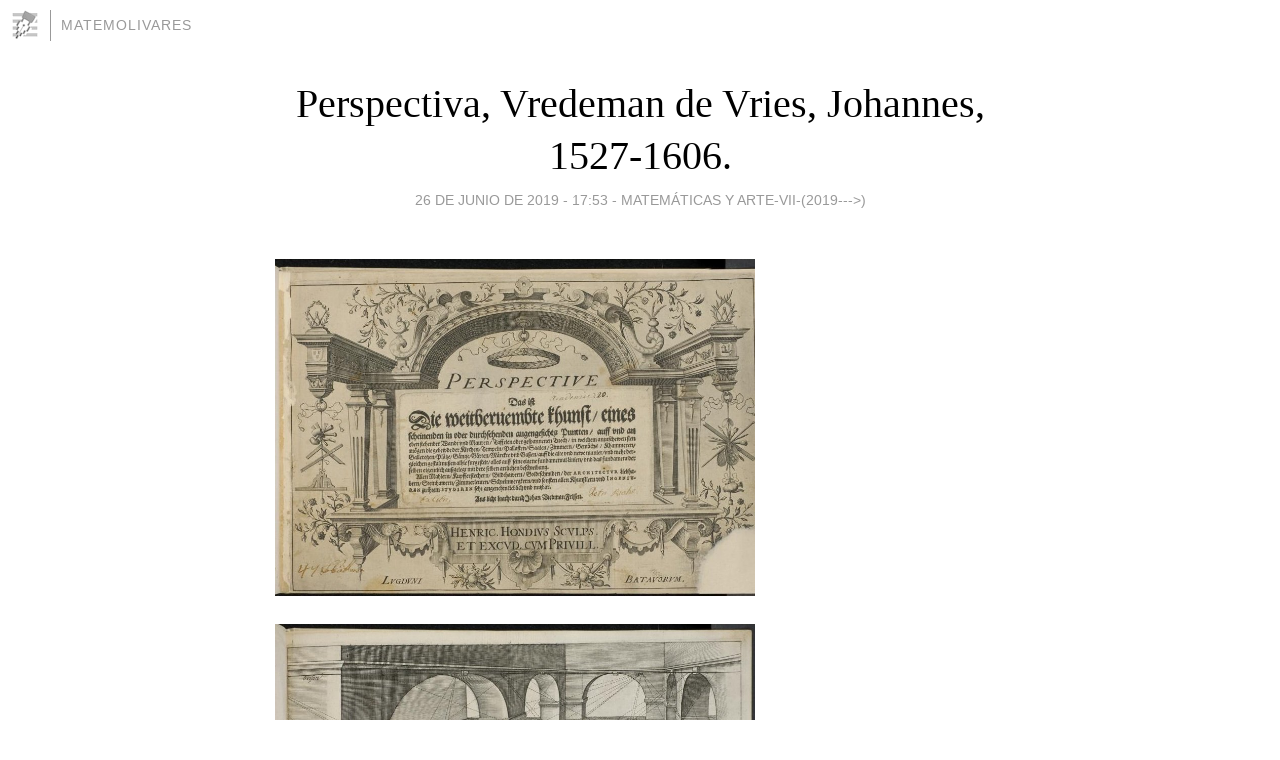

--- FILE ---
content_type: text/html; charset=utf-8
request_url: https://matemolivares.blogia.com/2019/062605-perspectiva-vredeman-de-vries-johannes-1527-1606-.php
body_size: 3713
content:
<!DOCTYPE html>
<html lang="es">
<head>
	<meta charset="UTF-8">
	
	<title>Perspectiva, Vredeman de Vries, Johannes, 1527-1606. | Matemolivares</title>

	<link rel="canonical" href="https://matemolivares.blogia.com/2019/062605-perspectiva-vredeman-de-vries-johannes-1527-1606-.php" />
        

	<meta property="og:locale" content="es" />
	<meta property="og:site_name" content="matemolivares" />

	<meta property="og:type" content="article" />

	<meta property="og:type" content="article" />
	<meta property="og:title" content="Perspectiva, Vredeman de Vries, Johannes, 1527-1606. | Matemolivares" />
	<meta name="description" property="og:description" content="Biblioteca de la Universidad de Dusseldorf, Alemania. AMJ">

	<meta property="og:url" content="https://matemolivares.blogia.com/2019/062605-perspectiva-vredeman-de-vries-johannes-1527-1606-.php" />

	<link rel="alternate" type="application/rss+xml" title="RSS 2.0" href="https://matemolivares.blogia.com/feed.xml" />

	<link rel="stylesheet" href="//cms.blogia.com/templates/template1/css/styles.css?v=1479210573">
	
	<link rel="shortcut icon" href="//cms.blogia.com/templates/template1/img/favicon.ico" />

	<meta name="viewport" content="width=device-width, initial-scale=1.0" />

	
	

<!-- Google tag (gtag.js) -->
<script async src="https://www.googletagmanager.com/gtag/js?id=G-QCKB0GVRJ4"></script>
<script>
  window.dataLayer = window.dataLayer || [];
  function gtag(){dataLayer.push(arguments);}
  gtag('js', new Date());

  gtag('config', 'G-QCKB0GVRJ4');
</script>

</head>










<body class="page--post">


		<header>



       <a href="https://www.blogia.com">
            <img src="[data-uri]" width="30" height="30" alt="Blogia" />
       </a>

		<div id="blog-title">
		<a href="https://matemolivares.blogia.com">Matemolivares</a>
		</div>
		
	</header>






	
	<main style="max-width : 730px;">
	
	




		<article id="post">
			
			<h1><a href="https://matemolivares.blogia.com/2019/062605-perspectiva-vredeman-de-vries-johannes-1527-1606-.php">Perspectiva, Vredeman de Vries, Johannes, 1527-1606.</a></h1>





			<div class="post__author-date">
				<time datetime="2019-06-26T17:53:00+00:00" pubdate data-updated="true">
				
					<a href="https://matemolivares.blogia.com/2019/062605-perspectiva-vredeman-de-vries-johannes-1527-1606-.php">
						26 de junio de 2019 - 17:53					</a>
				</time>
									- <a href="/temas/matematicas-y-arte-vii-2019-/">Matemáticas y Arte-VII-(2019--->)</a>
							</div>

		


			
			
			<div class="post__content">
			
								

				
				<p><img src="https://pbs.twimg.com/media/D-AxjR9X4AAlASF.jpg" border="0" width="480" /></p><p><img src="https://pbs.twimg.com/media/D-AxkUfWwAAfDw3.jpg" border="0" width="480" /></p><p><img src="https://pbs.twimg.com/media/D-AxlTjWsAcVze_.jpg" border="0" width="480" /></p><p><span style="font-family: georgia, palatino; font-size: small;"><a href="http://digital.ub.uni-duesseldorf.de/ihd/content/pageview/4009960" target="_blank">Biblioteca de la Universidad de Dusseldorf, Alemania</a>. AMJ</span></p>			</div>


			
			<div class="post__share">
				<ul>
										<li class="share__facebook">
						<a href="https://www.facebook.com/sharer.php?u=https%3A%2F%2Fmatemolivares.blogia.com%2F2019%2F062605-perspectiva-vredeman-de-vries-johannes-1527-1606-.php" 
							title="Compartir en Facebook"
							onClick="ga('send', 'event', 'compartir', 'facebook');">
								Facebook</a></li>
					<li class="share__twitter">
						<a href="https://twitter.com/share?url=https%3A%2F%2Fmatemolivares.blogia.com%2F2019%2F062605-perspectiva-vredeman-de-vries-johannes-1527-1606-.php" 
							title="Compartir en Twitter"
							onClick="ga('send', 'event', 'compartir', 'twitter');">
								Twitter</a></li>
					<li class="share__whatsapp">
						<a href="whatsapp://send?text=https%3A%2F%2Fmatemolivares.blogia.com%2F2019%2F062605-perspectiva-vredeman-de-vries-johannes-1527-1606-.php" 
							title="Compartir en WhatsApp"
							onClick="ga('send', 'event', 'compartir', 'whatsapp');">
								Whatsapp</a></li>
					<li class="share__email">
						<a href="mailto:?subject=Mira esto&body=Mira esto: https%3A%2F%2Fmatemolivares.blogia.com%2F2019%2F062605-perspectiva-vredeman-de-vries-johannes-1527-1606-.php" 
							title="Compartir por email"
							onClick="ga('send', 'event', 'compartir', 'email');">
								Email</a></li>
									</ul>
			</div>

		
		</article>
		
		








		
		
		<section id="related" style="text-align:center;">
		
		
			<h2>Otros artículos en este blog:</h2>
			
			<ul>

				
				<li><a href="https://matemolivares.blogia.com/2019/042001-schone-brunnen-en-nuremberg-alemania-y-sus-esculturas-matematicas-.php">Schöne Brunnen en Nuremberg (Alemania) y sus esculturas matemáticas.</a></li>
				
				
				<li><a href="https://matemolivares.blogia.com/2020/080404-a-las-mujeres-de-matobo-zimbabwe-les-queda-tiempo-para-el-arte-.php">¡A las mujeres de Matobo, Zimbabwe, les queda tiempo para el arte!</a></li>
				
				
				<li><a href="https://matemolivares.blogia.com/2019/062604-dibujo-de-mosaico-de-la-casa-del-laberinto-pompeya-1855-.php">Dibujo de mosaico de la Casa del Laberinto, Pompeya (1855).</a></li>
				
				
			</ul>
			
			
		</section>







		<section id="comments">


			

			<h2>0 comentarios</h2>





			



			
			<form name="comments__form" action="https://matemolivares.blogia.com/index.php" method="post" accept-charset="ISO-8859-1">
				
				<label for="nombre">Nombre</label>
				<input size="30" id="nombre" name="nombre" value="" type="text" >

				<label for="email">E-mail <em>No será mostrado.</em></label>
				<input size="30" id="email" name="email" value="" type="text" >

				<label for="comentario">Comentario</label>
				<textarea cols="30" rows="5" id="comentario" name="comentario"></textarea>

				<input name="submit" value="Publicar" type="submit" > 

								<input name="datosarticulo" value="" type="hidden" >
				<input name="idarticulo" value="2019062605" type="hidden" />
				<input name="nomblog" value="matemolivares" type="hidden" >
				<input name="escomentario" value="true" type="hidden" >
				<input name="coddt" value="1392567238" type="hidden" >
			</form>
			
		</section>


		<nav>
			<ul>

								<li><a href="/2019/062401-las-increibles-teselaciones-en-el-hotel-the-venetian-las-vegas-usa-.php">← Las increíbles teselaciones en el Hotel The Venetian, Las Vegas(USA).</a></li>
				
								<li><a href="/2019/062604-dibujo-de-mosaico-de-la-casa-del-laberinto-pompeya-1855-.php">Dibujo de mosaico de la Casa del Laberinto, Pompeya (1855). →</a></li>
							

			</ul>
		</nav>






	</main>
	
	
















	<footer>
	
		<ul>
			<li><a href="/acercade/">Acerca de</a></li> 
			<li><a href="/archivos/">Archivos</a></li> 
			<li><a href="/admin.php">Administrar</a></li> 
		</ul>
			</footer>




<script>

  (function(i,s,o,g,r,a,m){i['GoogleAnalyticsObject']=r;i[r]=i[r]||function(){
  (i[r].q=i[r].q||[]).push(arguments)},i[r].l=1*new Date();a=s.createElement(o),
  m=s.getElementsByTagName(o)[0];a.async=1;a.src=g;m.parentNode.insertBefore(a,m)
  })(window,document,'script','//www.google-analytics.com/analytics.js','ga');


  ga('create', 'UA-80669-7', 'auto');
  ga('set', 'dimension1', '2014v1');
  ga('set', 'plantilla', '2014v1');
  ga('send', 'pageview');


</script>





</body>


</html>
